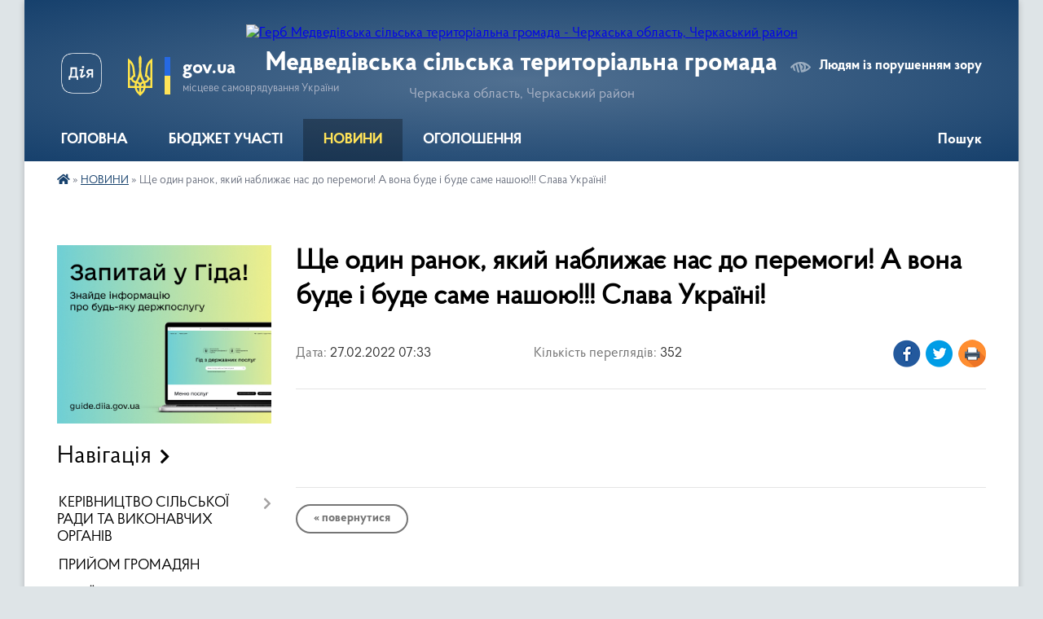

--- FILE ---
content_type: text/html; charset=UTF-8
request_url: https://medvedivska-gromada.gov.ua/news/1645947271/
body_size: 12207
content:
<!DOCTYPE html>
<html lang="uk">
<head>
	<!--[if IE]><meta http-equiv="X-UA-Compatible" content="IE=edge"><![endif]-->
	<meta charset="utf-8">
	<meta name="viewport" content="width=device-width, initial-scale=1">
	<!--[if IE]><script>
		document.createElement('header');
		document.createElement('nav');
		document.createElement('main');
		document.createElement('section');
		document.createElement('article');
		document.createElement('aside');
		document.createElement('footer');
		document.createElement('figure');
		document.createElement('figcaption');
	</script><![endif]-->
	<title>Ще один ранок, який наближає нас до перемоги! А вона буде і буде саме нашою!!! Слава Україні! | Медведівська сільська територіальна громада Черкаська область, Черкаський район</title>
	<meta name="description" content=" . .  ">
	<meta name="keywords" content="Ще, один, ранок,, який, наближає, нас, до, перемоги!, А, вона, буде, і, буде, саме, нашою!!!, Слава, Україні!, |, Медведівська, сільська, територіальна, громада, Черкаська, область,, Черкаський, район">

	
		<meta property="og:image" content="https://rada.info/upload/users_files/33369798/gerb/зображення_viber_2023-08-23_12-32-53-749.png">
	<meta property="og:image:width" content="">
	<meta property="og:image:height" content="">
			<meta property="og:title" content="Ще один ранок, який наближає нас до перемоги! А вона буде і буде саме нашою!!! Слава Україні!">
			<meta property="og:description" content="&amp;nbsp;">
			<meta property="og:type" content="article">
	<meta property="og:url" content="https://medvedivska-gromada.gov.ua/news/1645947271/">
		
		<link rel="apple-touch-icon" sizes="57x57" href="https://gromada.org.ua/apple-icon-57x57.png">
	<link rel="apple-touch-icon" sizes="60x60" href="https://gromada.org.ua/apple-icon-60x60.png">
	<link rel="apple-touch-icon" sizes="72x72" href="https://gromada.org.ua/apple-icon-72x72.png">
	<link rel="apple-touch-icon" sizes="76x76" href="https://gromada.org.ua/apple-icon-76x76.png">
	<link rel="apple-touch-icon" sizes="114x114" href="https://gromada.org.ua/apple-icon-114x114.png">
	<link rel="apple-touch-icon" sizes="120x120" href="https://gromada.org.ua/apple-icon-120x120.png">
	<link rel="apple-touch-icon" sizes="144x144" href="https://gromada.org.ua/apple-icon-144x144.png">
	<link rel="apple-touch-icon" sizes="152x152" href="https://gromada.org.ua/apple-icon-152x152.png">
	<link rel="apple-touch-icon" sizes="180x180" href="https://gromada.org.ua/apple-icon-180x180.png">
	<link rel="icon" type="image/png" sizes="192x192"  href="https://gromada.org.ua/android-icon-192x192.png">
	<link rel="icon" type="image/png" sizes="32x32" href="https://gromada.org.ua/favicon-32x32.png">
	<link rel="icon" type="image/png" sizes="96x96" href="https://gromada.org.ua/favicon-96x96.png">
	<link rel="icon" type="image/png" sizes="16x16" href="https://gromada.org.ua/favicon-16x16.png">
	<link rel="manifest" href="https://gromada.org.ua/manifest.json">
	<meta name="msapplication-TileColor" content="#ffffff">
	<meta name="msapplication-TileImage" content="https://gromada.org.ua/ms-icon-144x144.png">
	<meta name="theme-color" content="#ffffff">
	
	
		<meta name="robots" content="">
	
    <link rel="preload" href="https://cdnjs.cloudflare.com/ajax/libs/font-awesome/5.9.0/css/all.min.css" as="style">
	<link rel="stylesheet" href="https://cdnjs.cloudflare.com/ajax/libs/font-awesome/5.9.0/css/all.min.css" integrity="sha512-q3eWabyZPc1XTCmF+8/LuE1ozpg5xxn7iO89yfSOd5/oKvyqLngoNGsx8jq92Y8eXJ/IRxQbEC+FGSYxtk2oiw==" crossorigin="anonymous" referrerpolicy="no-referrer" />

    <link rel="preload" href="//gromada.org.ua/themes/km2/css/styles_vip.css?v=3.34" as="style">
	<link rel="stylesheet" href="//gromada.org.ua/themes/km2/css/styles_vip.css?v=3.34">
	<link rel="stylesheet" href="//gromada.org.ua/themes/km2/css/48520/theme_vip.css?v=1769431933">
	
		<!--[if lt IE 9]>
	<script src="https://oss.maxcdn.com/html5shiv/3.7.2/html5shiv.min.js"></script>
	<script src="https://oss.maxcdn.com/respond/1.4.2/respond.min.js"></script>
	<![endif]-->
	<!--[if gte IE 9]>
	<style type="text/css">
		.gradient { filter: none; }
	</style>
	<![endif]-->

</head>
<body class="">

	<a href="#top_menu" class="skip-link link" aria-label="Перейти до головного меню (Alt+1)" accesskey="1">Перейти до головного меню (Alt+1)</a>
	<a href="#left_menu" class="skip-link link" aria-label="Перейти до бічного меню (Alt+2)" accesskey="2">Перейти до бічного меню (Alt+2)</a>
    <a href="#main_content" class="skip-link link" aria-label="Перейти до головного вмісту (Alt+3)" accesskey="3">Перейти до текстового вмісту (Alt+3)</a>




	
	<div class="wrap">
		
		<header>
			<div class="header_wrap">
				<div class="logo">
					<a href="https://medvedivska-gromada.gov.ua/" id="logo" class="form_2">
						<img src="https://rada.info/upload/users_files/33369798/gerb/зображення_viber_2023-08-23_12-32-53-749.png" alt="Герб Медведівська сільська територіальна громада - Черкаська область, Черкаський район">
					</a>
				</div>
				<div class="title">
					<div class="slogan_1">Медведівська сільська територіальна громада</div>
					<div class="slogan_2">Черкаська область, Черкаський район</div>
				</div>
				<div class="gov_ua_block">
					<a class="diia" href="https://diia.gov.ua/" target="_blank" rel="nofollow" title="Державні послуги онлайн"><img src="//gromada.org.ua/themes/km2/img/diia.png" alt="Логотип Diia"></a>
					<img src="//gromada.org.ua/themes/km2/img/gerb.svg" class="gerb" alt="Герб України">
					<span class="devider"></span>
					<div class="title">
						<b>gov.ua</b>
						<span>місцеве самоврядування України</span>
					</div>
				</div>
								<div class="alt_link">
					<a href="#" rel="nofollow" title="Режим високої контастності" onclick="return set_special('1249f02be8e97f33293acd0c0176791c8c96c956');">Людям із порушенням зору</a>
				</div>
								
				<section class="top_nav">
					<nav class="main_menu" id="top_menu">
						<ul>
														<li class=" has-sub">
								<a href="https://medvedivska-gromada.gov.ua/main/"><span>ГОЛОВНА</span></a>
																<button onclick="return show_next_level(this);" aria-label="Показати підменю"></button>
																								<ul>
																		<li>
										<a href="https://medvedivska-gromada.gov.ua/istorichna-dovidka-12-43-48-14-04-2015/">ІСТОРИЧНА ДОВІДКА</a>
																													</li>
																		<li class="has-sub">
										<a href="https://medvedivska-gromada.gov.ua/structure/">Картка громади</a>
																				<button onclick="return show_next_level(this);" aria-label="Показати підменю"></button>
																														<ul>
																						<li>
												<a href="https://medvedivska-gromada.gov.ua/feedback/">Контакти</a>
											</li>
																																</ul>
																			</li>
																		<li>
										<a href="https://medvedivska-gromada.gov.ua/doshka-poshani-22-18-07-15-12-2020/">ДОШКА ПОШАНИ</a>
																													</li>
																										</ul>
															</li>
														<li class="">
								<a href="https://medvedivska-gromada.gov.ua/bjudzhet-rozvitku-16-22-01-07-04-2021/"><span>БЮДЖЕТ УЧАСТІ</span></a>
																							</li>
														<li class="active has-sub">
								<a href="https://medvedivska-gromada.gov.ua/news/"><span>НОВИНИ</span></a>
																<button onclick="return show_next_level(this);" aria-label="Показати підменю"></button>
																								<ul>
																		<li>
										<a href="https://medvedivska-gromada.gov.ua/golovne-upravlinnya-dps-u-cherkaskij-oblasti-sektor -komunikacij-informue-09-07-28-06-11-2020/">ГУ ДПС У ЧЕРКАСЬКІЙ ОБЛАСТІ</a>
																													</li>
																		<li>
										<a href="https://medvedivska-gromada.gov.ua/ogoloshennya-22-19-45-10-12-2020/">НОВИНИ ГРОМАДИ</a>
																													</li>
																		<li>
										<a href="https://medvedivska-gromada.gov.ua/poshuk-svidkiv-ta-poterpilih-zlochinnih-diyan-rosijskih-okupacijnih-vijsk-13-30-28-13-04-2022/">Пошук свідків та потерпілих злочинних діянь російських окупаційних військ</a>
																													</li>
																										</ul>
															</li>
														<li class="">
								<a href="https://medvedivska-gromada.gov.ua/ogoloshennya-11-12-18-05-09-2022/"><span>ОГОЛОШЕННЯ</span></a>
																							</li>
																				</ul>
					</nav>
					&nbsp;
					<button class="menu-button" id="open-button"><i class="fas fa-bars"></i> Меню сайту</button>
					<a href="https://medvedivska-gromada.gov.ua/search/" rel="nofollow" class="search_button">Пошук</a>
				</section>
				
			</div>
		</header>
				
		<section class="bread_crumbs">
		<div xmlns:v="http://rdf.data-vocabulary.org/#"><a href="https://medvedivska-gromada.gov.ua/" title="Головна сторінка"><i class="fas fa-home"></i></a> &raquo; <a href="https://medvedivska-gromada.gov.ua/news/" aria-current="page">НОВИНИ</a>  &raquo; <span>Ще один ранок, який наближає нас до перемоги! А вона буде і буде саме нашою!!! Слава Україні!</span></div>
	</section>
	
	<section class="center_block">
		<div class="row">
			<div class="grid-25 fr">
				<aside>
				
										<div class="diia_guide">
						<a href="https://guide.diia.gov.ua/" rel="nofollow" target="_blank" title="Гід державних послуг"><img src="https://gromada.org.ua/upload/diia_guide.jpg" alt="Банер - гід державних послуг"></a>
					</div>
									
										<div class="sidebar_title">Навігація</div>
										
					<nav class="sidebar_menu" id="left_menu">
						<ul>
														<li class=" has-sub">
								<a href="https://medvedivska-gromada.gov.ua/kerivnictvo-silskoi-radi-ta-vikonavchih-organiv-14-21-23-08-12-2020/"><span>КЕРІВНИЦТВО СІЛЬСЬКОЇ РАДИ ТА ВИКОНАВЧИХ ОРГАНІВ</span></a>
																<button onclick="return show_next_level(this);" aria-label="Показати підменю"></button>
																								<ul>
																		<li class="">
										<a href="https://medvedivska-gromada.gov.ua/golova-silskoi-radi-15-00-55-08-12-2020/"><span>ГОЛОВА СІЛЬСЬКОЇ РАДИ</span></a>
																													</li>
																		<li class=" has-sub">
										<a href="https://medvedivska-gromada.gov.ua/starostinski-okrugi-14-57-15-08-12-2020/"><span>СТАРОСТИНСЬКІ ОКРУГИ</span></a>
																				<button onclick="return show_next_level(this);" aria-label="Показати підменю"></button>
																														<ul>
																						<li><a href="https://medvedivska-gromada.gov.ua/golovkivska-15-06-40-08-12-2020/"><span>ГОЛОВКІВКА</span></a></li>
																						<li><a href="https://medvedivska-gromada.gov.ua/melniki-15-42-17-08-12-2020/"><span>МЕЛЬНИКИ</span></a></li>
																						<li><a href="https://medvedivska-gromada.gov.ua/zamyatnicya-15-44-24-08-12-2020/"><span>ЗАМЯТНИЦЯ</span></a></li>
																						<li><a href="https://medvedivska-gromada.gov.ua/hudoliivka-15-48-41-08-12-2020/"><span>ХУДОЛІЇВКА</span></a></li>
																																</ul>
																			</li>
																										</ul>
															</li>
														<li class="">
								<a href="https://medvedivska-gromada.gov.ua/prijom-gromadyan-16-40-03-08-07-2019/"><span>ПРИЙОМ ГРОМАДЯН</span></a>
																							</li>
														<li class=" has-sub">
								<a href="https://medvedivska-gromada.gov.ua/sesii-11-25-46-05-09-2022/"><span>СЕСІЇ</span></a>
																<button onclick="return show_next_level(this);" aria-label="Показати підменю"></button>
																								<ul>
																		<li class=" has-sub">
										<a href="https://medvedivska-gromada.gov.ua/vii-sklikannya-18-38-56-07-01-2021/"><span>VII СКЛИКАННЯ</span></a>
																				<button onclick="return show_next_level(this);" aria-label="Показати підменю"></button>
																														<ul>
																						<li><a href="https://medvedivska-gromada.gov.ua/poimenne-golosuvannya-19-12-48-07-01-2021/"><span>Поіменні голосування</span></a></li>
																																</ul>
																			</li>
																		<li class="">
										<a href="https://medvedivska-gromada.gov.ua/proekti-rishen-14-44-10-10-09-2022/"><span>Проекти рішень</span></a>
																													</li>
																										</ul>
															</li>
														<li class=" has-sub">
								<a href="https://medvedivska-gromada.gov.ua/rozporyadzhennya-10-55-19-05-09-2022/"><span>РОЗПОРЯДЖЕННЯ</span></a>
																<button onclick="return show_next_level(this);" aria-label="Показати підменю"></button>
																								<ul>
																		<li class="">
										<a href="https://medvedivska-gromada.gov.ua/rozporyadzhennya-silskogo-golovi-15-27-23-13-02-2019/"><span>Розпорядження сільського голови 2019</span></a>
																													</li>
																										</ul>
															</li>
														<li class=" has-sub">
								<a href="https://medvedivska-gromada.gov.ua/vikonavchij-komitet-13-55-45-14-04-2015/"><span>ОФІЦІЙНІ ДОКУМЕНТИ</span></a>
																<button onclick="return show_next_level(this);" aria-label="Показати підменю"></button>
																								<ul>
																		<li class="">
										<a href="https://medvedivska-gromada.gov.ua/gromadski-sluhannya-07-34-24-11-02-2019/"><span>Громадські слухання</span></a>
																													</li>
																		<li class=" has-sub">
										<a href="javascript:;"><span>ПРОТОКОЛИ проведення  конкурсів на заміщення вакантних посад у Медведівську сільську раду</span></a>
																				<button onclick="return show_next_level(this);" aria-label="Показати підменю"></button>
																														<ul>
																						<li><a href="https://medvedivska-gromada.gov.ua/2021-rik-10-55-18-18-01-2021/"><span>2021 рік</span></a></li>
																																</ul>
																			</li>
																										</ul>
															</li>
														<li class=" has-sub">
								<a href="https://medvedivska-gromada.gov.ua/deputatskij-korpus-medvedivskoi-silskoi-radi-16-05-09-21-01-2019/"><span>ДЕПУТАТСЬКИЙ КОРПУС</span></a>
																<button onclick="return show_next_level(this);" aria-label="Показати підменю"></button>
																								<ul>
																		<li class="">
										<a href="https://medvedivska-gromada.gov.ua/postijni-komisii-medvedivskoi-silskoi-radi-07-58-26-19-03-2019/"><span>Постійні комісії Медведівської сільської ради</span></a>
																													</li>
																		<li class="">
										<a href="https://medvedivska-gromada.gov.ua/rishennya-2019-18-54-38-03-02-2019/"><span>ЗАКОН УКРАЇНИ</span></a>
																													</li>
																										</ul>
															</li>
														<li class=" has-sub">
								<a href="https://medvedivska-gromada.gov.ua/vikonavchij-komitet-medvedivskoi-silskoi-radi-11-46-46-05-09-2022/"><span>ВИКОНАВЧИЙ КОМІТЕТ МЕДВЕДІВСЬКОЇ СІЛЬСЬКОЇ РАДИ</span></a>
																<button onclick="return show_next_level(this);" aria-label="Показати підменю"></button>
																								<ul>
																		<li class=" has-sub">
										<a href="https://medvedivska-gromada.gov.ua/rishennya-vikonkomu-23-55-55-05-01-2021/"><span>РІШЕННЯ ВИКОНКОМУ</span></a>
																				<button onclick="return show_next_level(this);" aria-label="Показати підменю"></button>
																														<ul>
																						<li><a href="https://medvedivska-gromada.gov.ua/vikonavchij-komitet-medvedivskoi-silskoi-radi-12-29-14-22-04-2022/"><span>Виконавчий комітет Медведівської сільської ради</span></a></li>
																						<li><a href="https://medvedivska-gromada.gov.ua/rishennya-vikonavchogo-komitetu-vid-04022022-r-14-43-58-11-02-2022/"><span>Рішення виконавчого комітету від 04.02.2022 р.</span></a></li>
																																</ul>
																			</li>
																		<li class="">
										<a href="https://medvedivska-gromada.gov.ua/proekti-rishen-vikonavchogo-komitetu-14-57-20-03-03-2023/"><span>ПРОЄКТИ РІШЕНЬ ВИКОНАВЧОГО КОМІТЕТУ</span></a>
																													</li>
																										</ul>
															</li>
														<li class=" has-sub">
								<a href="https://medvedivska-gromada.gov.ua/viddili-vikonavchogo-komitetu-medvedivskoi-silskoi-radi-11-37-13-05-09-2022/"><span>АПАРАТ ВИКОНАВЧОГО КОМІТЕТУ МЕДВЕДІВСЬКОЇ СІЛЬСЬКОЇ РАДИ</span></a>
																<button onclick="return show_next_level(this);" aria-label="Показати підменю"></button>
																								<ul>
																		<li class=" has-sub">
										<a href="https://medvedivska-gromada.gov.ua/programa-socialnoekonomichnogo-rozvitku-medvedivskoi-silskoi-radi-na-20192020-roki-19-19-19-03-02-2019/"><span>ВІДДІЛ ЕКОНОМІЧНОГО РОЗВИТКУ, ТОРГІВЛІ ТА ІНВЕСТИЦІЙ</span></a>
																				<button onclick="return show_next_level(this);" aria-label="Показати підменю"></button>
																														<ul>
																						<li><a href="https://medvedivska-gromada.gov.ua/normativna-baza-00-44-13-08-12-2020/"><span>Нормативна база</span></a></li>
																																</ul>
																			</li>
																		<li class=" has-sub">
										<a href="https://medvedivska-gromada.gov.ua/viddil-osviti-ohoroni-zdorovya-kulturi-molodi-ta-sportu-14-24-41-13-03-2020/"><span>ВІДДІЛ ОСВІТИ, ОХОРОНИ ЗДОРОВ'Я, КУЛЬТУРИ, МОЛОДІ ТА СПОРТУ</span></a>
																				<button onclick="return show_next_level(this);" aria-label="Показати підменю"></button>
																														<ul>
																						<li><a href="https://medvedivska-gromada.gov.ua/obgovorivshi-informacijnoanalitichni-materialami-z-pitan-pidgotovki-do-20212022-navchalnogo-roku-ta-dopovid-nachalnika-viddilu-osviti-kultur-15-46-16-/"><span>Обговоривши інформаційно-аналітичні матеріалами з питань підготовки до 2021-2022 навчального року та доповідь начальника відділу освіти, культури,  охорони здоров’я, молоді та спорту Медведівської сільської ради, Лисенка Д.О. конференція педагогічних</span></a></li>
																						<li><a href="https://medvedivska-gromada.gov.ua/zamovlennya-pidruchnikiv-zzso-medvedivska-tg-10-15-13-26-01-2022/"><span>Замовлення підручників ЗЗСО Медведівська ТГ</span></a></li>
																																</ul>
																			</li>
																		<li class="">
										<a href="https://medvedivska-gromada.gov.ua/viddil-mistobuduvannya-arhitekturi-komunalnoi-vlasnosti-zemelnih-vidnosin-ta-zhitlovokomunalnogo-gospodarstva-10-19-17-08-12-2020/"><span>ВІДДІЛ МІСТОБУДУВАННЯ, АРХІТЕКТУРИ...</span></a>
																													</li>
																		<li class=" has-sub">
										<a href="https://medvedivska-gromada.gov.ua/informacijna-storinka-po-stvorennju-cnap-11-23-34-11-08-2020/"><span>ВІДДІЛ "Центр надання адміністративних послуг"  (ЦНАП) Медведівської обєднаної сільської територіальної громади!</span></a>
																				<button onclick="return show_next_level(this);" aria-label="Показати підменю"></button>
																														<ul>
																						<li><a href="https://medvedivska-gromada.gov.ua/informacijna-storinka-po-stvorennju-cnap-16-32-15-11-04-2019/"><span>Інформаційна сторінка ЦНАП</span></a></li>
																						<li><a href="https://medvedivska-gromada.gov.ua/zakonodavcha-baza-14-45-30-24-09-2020/"><span>ЗАКОНОДАВЧА БАЗА</span></a></li>
																						<li><a href="https://medvedivska-gromada.gov.ua/diyalnist-cnap-vikonavchogo-komitetu-medvedivskoi-silskoi-radi-12-05-43-16-01-2025/"><span>Діяльність ЦНАП виконавчого комітету Медведівської сільської ради</span></a></li>
																																</ul>
																			</li>
																										</ul>
															</li>
														<li class=" has-sub">
								<a href="https://medvedivska-gromada.gov.ua/vikonavchi-organi-radi-22-08-30-06-08-2023/"><span>ВИКОНАВЧІ ОРГАНИ РАДИ</span></a>
																<button onclick="return show_next_level(this);" aria-label="Показати підменю"></button>
																								<ul>
																		<li class="">
										<a href="https://medvedivska-gromada.gov.ua/finansovij-viddil-13-47-14-14-12-2020/"><span>ФІНАНСОВИЙ ВІДДІЛ</span></a>
																													</li>
																		<li class="">
										<a href="https://medvedivska-gromada.gov.ua/viddil-socialnogo-zahistu-naselennya-11-47-12-08-12-2020/"><span>ВІДДІЛ СОЦІАЛЬНОГО ЗАХИСТУ НАСЕЛЕННЯ</span></a>
																													</li>
																		<li class="">
										<a href="https://medvedivska-gromada.gov.ua/sluzhba-u-spravah-ditej-22-12-19-06-08-2023/"><span>СЛУЖБА У СПРАВАХ ДІТЕЙ</span></a>
																													</li>
																										</ul>
															</li>
														<li class="">
								<a href="https://medvedivska-gromada.gov.ua/zhkg-23-27-08-10-12-2020/"><span>КП "УНІВЕРСАЛ"</span></a>
																							</li>
														<li class="">
								<a href="https://medvedivska-gromada.gov.ua/kz-centr-nadannya-socialnih-poslug-medvedivskoi-silskoi-radi-cherkaskogo-rajonu-cherkaskoi-oblasti-21-57-22-06-08-2023/"><span>КЗ «ЦЕНТР НАДАННЯ СОЦІАЛЬНИХ ПОСЛУГ» МЕДВЕДІВСЬКОЇ СІЛЬСЬКОЇ РАДИ</span></a>
																							</li>
														<li class=" has-sub">
								<a href="https://medvedivska-gromada.gov.ua/regulyatorna-diyalnist-13-13-55-11-02-2021/"><span>РЕГУЛЯТОРНА ДІЯЛЬНІСТЬ</span></a>
																<button onclick="return show_next_level(this);" aria-label="Показати підменю"></button>
																								<ul>
																		<li class="">
										<a href="https://medvedivska-gromada.gov.ua/normativnopravova-baza-23-37-26-12-02-2021/"><span>Нормативно-правова база</span></a>
																													</li>
																		<li class="">
										<a href="https://medvedivska-gromada.gov.ua/planuvannya-diyalnosti-23-40-54-12-02-2021/"><span>Планування діяльності</span></a>
																													</li>
																		<li class="">
										<a href="https://medvedivska-gromada.gov.ua/opriljudnennya-proektiv-regulyatornih-aktiv-ta-analizu-regulyatornogo-vplivu-23-42-55-12-02-2021/"><span>Оприлюднення проектів регуляторних актів та аналізу регуляторного впливу</span></a>
																													</li>
																		<li class="">
										<a href="https://medvedivska-gromada.gov.ua/dijuchi-regulyatorni-akti-23-47-00-12-02-2021/"><span>Діючі регуляторні акти</span></a>
																													</li>
																		<li class="">
										<a href="https://medvedivska-gromada.gov.ua/informaciya-pro-zdijsnennya-regulyatornoi-diyalnosti-23-51-05-12-02-2021/"><span>Інформація про здійснення регуляторної діяльності</span></a>
																													</li>
																		<li class="">
										<a href="https://medvedivska-gromada.gov.ua/vidpovidalni-osobi-za-zdijsnennya-regulyatornoi-diyalnosti-23-51-58-12-02-2021/"><span>Відповідальні особи за здійснення регуляторної діяльності</span></a>
																													</li>
																		<li class="">
										<a href="https://medvedivska-gromada.gov.ua/vidstezhennya-regulyatornih-aktiv-11-09-33-17-09-2021/"><span>Відстеження результативності регуляторних актів</span></a>
																													</li>
																										</ul>
															</li>
														<li class=" has-sub">
								<a href="https://medvedivska-gromada.gov.ua/docs/"><span>ДОКУМЕНТИ ТГ</span></a>
																<button onclick="return show_next_level(this);" aria-label="Показати підменю"></button>
																								<ul>
																		<li class="">
										<a href="https://medvedivska-gromada.gov.ua/objednannya-gromad-16-08-21-04-10-2016/"><span>Об"єднання громад</span></a>
																													</li>
																		<li class="">
										<a href="https://medvedivska-gromada.gov.ua/pershi-vibori-do-medvedivskoi-silskoi-radi-08-41-34-29-12-2018/"><span>Перші вибори до Медведівської сільської ради</span></a>
																													</li>
																		<li class="">
										<a href="https://medvedivska-gromada.gov.ua/miscevi-vibori-2020-15-13-23-11-09-2020/"><span>МІСЦЕВІ ВИБОРИ 2020</span></a>
																													</li>
																		<li class="">
										<a href="https://medvedivska-gromada.gov.ua/bjudzhet-na-2019-rik-19-05-38-03-02-2019/"><span>БЮДЖЕТ 2019</span></a>
																													</li>
																		<li class="">
										<a href="https://medvedivska-gromada.gov.ua/ohorona-praci-22-42-41-06-02-2021/"><span>ОХОРОНА ПРАЦІ</span></a>
																													</li>
																		<li class="">
										<a href="https://medvedivska-gromada.gov.ua/civilnij-zahist-22-16-28-14-02-2021/"><span>ЦИВІЛЬНИЙ ЗАХИСТ</span></a>
																													</li>
																		<li class="">
										<a href="https://medvedivska-gromada.gov.ua/zvit-golovi-medvedivskoi-silskoi-radi-15-51-48-30-08-2022/"><span>ЗВІТ ГОЛОВИ МЕДВЕДІВСЬКОЇ СІЛЬСЬКОЇ РАДИ</span></a>
																													</li>
																										</ul>
															</li>
														<li class=" has-sub">
								<a href="https://medvedivska-gromada.gov.ua/bjudzhet-2020-23-01-58-10-12-2020/"><span>БЮДЖЕТ</span></a>
																<button onclick="return show_next_level(this);" aria-label="Показати підменю"></button>
																								<ul>
																		<li class="">
										<a href="https://medvedivska-gromada.gov.ua/bjudzhetni-zapiti-11-48-05-16-12-2019/"><span>Бюджетні запити</span></a>
																													</li>
																		<li class="">
										<a href="https://medvedivska-gromada.gov.ua/pasporti-bjudzhetnih-program-20-38-41-30-07-2019/"><span>Паспорти бюджетних програм</span></a>
																													</li>
																		<li class="">
										<a href="https://medvedivska-gromada.gov.ua/rishennya-zmini-do-bjudzhetu-15-04-30-14-07-2021/"><span>Рішення ( зміни до бюджету)</span></a>
																													</li>
																										</ul>
															</li>
														<li class="">
								<a href="https://medvedivska-gromada.gov.ua/bezbarernist-20-33-28-03-04-2024/"><span>БЕЗБАР'ЄРНІСТЬ</span></a>
																							</li>
														<li class=" has-sub">
								<a href="https://medvedivska-gromada.gov.ua/vetiranska-politika-10-28-44-04-11-2024/"><span>ВЕТЕРАНСЬКА ПОЛІТИКА</span></a>
																<button onclick="return show_next_level(this);" aria-label="Показати підменю"></button>
																								<ul>
																		<li class="">
										<a href="https://medvedivska-gromada.gov.ua/strukturni-pidrozdili-z-veteranskoi-politiki-v-gromadi-10-31-28-04-11-2024/"><span>Структурні підрозділи з ветеранської політики в громаді</span></a>
																													</li>
																		<li class="">
										<a href="https://medvedivska-gromada.gov.ua/veteranski-prostori-10-32-05-04-11-2024/"><span>Ветеранські простори</span></a>
																													</li>
																		<li class="">
										<a href="https://medvedivska-gromada.gov.ua/edini-vikna-v-cnap-10-32-38-04-11-2024/"><span>Єдині вікна в ЦНАП</span></a>
																													</li>
																		<li class="">
										<a href="https://medvedivska-gromada.gov.ua/vakansii-fahivec-iz-suprovodu-10-33-49-04-11-2024/"><span>Вакансії "Фахівець із супроводу"</span></a>
																													</li>
																		<li class="">
										<a href="https://medvedivska-gromada.gov.ua/poslugi-scho-nadajutsya-v-tg-10-34-14-04-11-2024/"><span>Послуги, що надаються в ТГ</span></a>
																													</li>
																		<li class="">
										<a href="https://medvedivska-gromada.gov.ua/psihologi-vneseni-v-reestr-10-35-13-04-11-2024/"><span>Психологи внесені в реєстр</span></a>
																													</li>
																		<li class="">
										<a href="https://medvedivska-gromada.gov.ua/nadavachi-stomatologichnih-poslug-dlya-veteraniv-vijni-10-36-36-04-11-2024/"><span>Надавачі стоматологічних послуг для ветеранів війни</span></a>
																													</li>
																		<li class="">
										<a href="https://medvedivska-gromada.gov.ua/sportivna-infrastruktura-10-37-00-04-11-2024/"><span>Спортивна інфраструктура</span></a>
																													</li>
																		<li class="">
										<a href="https://medvedivska-gromada.gov.ua/inshe-10-37-16-04-11-2024/"><span>Інше</span></a>
																													</li>
																										</ul>
															</li>
														<li class="">
								<a href="https://medvedivska-gromada.gov.ua/vidkriti-dani-15-13-26-22-02-2024/"><span>ВІДКРИТІ ДАНІ</span></a>
																							</li>
														<li class="">
								<a href="https://medvedivska-gromada.gov.ua/kompleksnij-plan-prostorovogo-rozvitku-gromadi-10-34-14-15-08-2023/"><span>КОМПЛЕКСНИЙ ПЛАН ПРОСТОРОВОГО РОЗВИТКУ ГРОМАДИ</span></a>
																							</li>
													</ul>
						
												
					</nav>

											<div class="sidebar_title">Публічні закупівлі</div>	
<div class="petition_block">

		<p><a href="https://medvedivska-gromada.gov.ua/prozorro/" title="Публічні закупівлі Прозорро"><img src="//gromada.org.ua/themes/km2/img/prozorro_logo.png?v=2025" alt="Prozorro"></a></p>
	
	
	
</div>									
											<div class="sidebar_title">Особистий кабінет користувача</div>

<div class="petition_block">

		<div class="alert alert-warning">
		Ви не авторизовані. Для того, щоб мати змогу створювати або підтримувати петиції<br>
		<a href="#auth_petition" class="open-popup add_petition btn btn-yellow btn-small btn-block" style="margin-top: 10px;"><i class="fa fa-user"></i> авторизуйтесь</a>
	</div>
		
			<h2 style="margin: 30px 0;">Система петицій</h2>
		
					<div class="none_petition">Немає петицій, за які можна голосувати</div>
							<p style="margin-bottom: 10px;"><a href="https://medvedivska-gromada.gov.ua/all_petitions/" class="btn btn-grey btn-small btn-block"><i class="fas fa-clipboard-list"></i> Всі петиції (4)</a></p>
				
		
	
</div>
					
											<div class="sidebar_title">Черга в садочок</div>
						<div class="records_block">
							<p><a href="https://medvedivska-gromada.gov.ua/queue/" class="btn btn-large btn-block btn-yellow"><i class="fas fa-child"></i> Подати документи</a></p>
							<p><a href="https://medvedivska-gromada.gov.ua/queue_search/" class="btn btn-small btn-grey"><i class="fas fa-search"></i> Перевірити стан заявки</a></p>
						</div>
					
					
											<div class="sidebar_title">Звернення до посадовця</div>

<div class="appeals_block">

	
		
		<div class="row sidebar_persons">
						<div class="grid-30">
				<div class="one_sidebar_person">
					<div class="img"><a href="https://medvedivska-gromada.gov.ua/persons/504/"><img src="https://rada.info/upload/users_files/33369798/deputats/medvedivka--191102--01-prw.jpg" alt="Іванченко Андрій Олексійович"></a></div>
					<div class="title"><a href="https://medvedivska-gromada.gov.ua/persons/504/">Іванченко Андрій Олексійович</a></div>
				</div>
			</div>
						<div class="clearfix"></div>
		</div>

						
				<p class="center appeal_cabinet"><a href="#auth_person" class="alert-link open-popup"><i class="fas fa-unlock-alt"></i> Кабінет посадової особи</a></p>
			
	
</div>					
										<div id="banner_block">

						<p><img alt="Фото без опису" src="https://rada.info/upload/users_files/33369798/eb4fdcbbcf21db6bd2f59f54490a0fed.jpg" style="width: 300px; height: 250px;" /></p>

<p><a rel="nofollow" href="https://ck-oda.gov.ua/"><img alt="Фото без опису" src="https://rada.info/upload/users_files/33369798/ba2675ecd5b0694bd3694c586700a031.png" style="width: 565px; height: 284px;" /></a></p>

<p><a rel="nofollow" href="https://www.auc.org.ua/"><img alt="Фото без опису" src="https://rada.info/upload/users_files/33369798/b8308bcd0e56666898d5f6f9a24094d4.jpg" style="width: 262px; height: 81px;" /></a>&nbsp; &nbsp;&nbsp;</p>

<p><a rel="nofollow" href="https://ukrveteran.ck.gov.ua/"><img alt="Фото без опису" src="https://rada.info/upload/users_files/33369798/11c4fe15d1940d5c3fed468798852e97.jpg" style="width: 500px; height: 131px;" /></a></p>

<p><a rel="nofollow" href="https://ee-eu.kobotoolbox.org/x/T0Fd3qXO"><img alt="Фото без опису"  src="https://rada.info/upload/users_files/33369798/e3ac00d590d41dc10993b906907e486f.jpeg" style="width: 500px; height: 712px;" /></a></p>

<p>&nbsp;
<p>&nbsp;</p>
</p>
						<div class="clearfix"></div>

						<!-- APServer.org.ua lichylnyk -->
<A rel="nofollow" href="http://apserver.org.ua/" target=_top>
<SCRIPT>
//<!--
apsdoc=document;  
wd='0'; r='';c=0;
apsimg='<img src=https://c.apserver.org.ua/?id=588d&t=54'
apsdoc.cookie="a=1"
if(apsdoc.cookie)c='1'
//-->
</SCRIPT>
<SCRIPT language=javascript1.2>
//<!--
s=screen;
w=s.width;
//-->
</SCRIPT>
<SCRIPT>
//<!--
apsdoc.write(apsimg+"&c="+c+"&wd="+wd+"&r="+escape(apsdoc.referrer.slice(7))+" width=88 height=63 hspace=0 vspace=0 border=0 alt='APServer'>");
//-->
</SCRIPT>
<NOSCRIPT><img src='https://c.apserver.org.ua/?id=588d&t=0' width=88 height=31 border=0></NOSCRIPT></A>
<!-- kinec APServer.org.ua lichylnyk -->
						<div class="clearfix"></div>

					</div>
				
				</aside>
			</div>
			<div class="grid-75">

				<main id="main_content">

																		<h1>Ще один ранок, який наближає нас до перемоги! А вона буде і буде саме нашою!!! Слава Україні!</h1>


<div class="row ">
	<div class="grid-30 one_news_date">
		Дата: <span>27.02.2022 07:33</span>
	</div>
	<div class="grid-30 one_news_count">
		Кількість переглядів: <span>352</span>
	</div>
		<div class="grid-30 one_news_socials">
		<button class="social_share" data-type="fb"><img src="//gromada.org.ua/themes/km2/img/share/fb.png" alt="Іконка Фейсбук"></button>
		<button class="social_share" data-type="tw"><img src="//gromada.org.ua/themes/km2/img/share/tw.png" alt="Іконка Твітер"></button>
		<button class="print_btn" onclick="window.print();"><img src="//gromada.org.ua/themes/km2/img/share/print.png" alt="Іконка принтера"></button>
	</div>
		<div class="clearfix"></div>
</div>

<hr>

<p>&nbsp;</p>

<p>&nbsp;</p>
<div class="clearfix"></div>

<hr>



<p><a href="https://medvedivska-gromada.gov.ua/news/" class="btn btn-grey">&laquo; повернутися</a></p>											
				</main>
				
			</div>
			<div class="clearfix"></div>
		</div>
	</section>
	
	
	<footer>
		
		<div class="row">
			<div class="grid-40 socials">
				<p>
					<a href="https://gromada.org.ua/rss/48520/" rel="nofollow" target="_blank" title="RSS-стрічка новин"><i class="fas fa-rss"></i></a>
										<a href="https://medvedivska-gromada.gov.ua/feedback/#chat_bot" title="Наша громада в смартфоні"><i class="fas fa-robot"></i></a>
																				<a href="https://www.facebook.com/MedvedivskaOTG" rel="nofollow" target="_blank" title="Сторінка у Фейсбук"><i class="fab fa-facebook-f"></i></a>															<a href="https://medvedivska-gromada.gov.ua/sitemap/" title="Мапа сайту"><i class="fas fa-sitemap"></i></a>
				</p>
				<p class="copyright">Медведівська сільська територіальна громада - 2019-2026 &copy; Весь контент доступний за ліцензією <a href="https://creativecommons.org/licenses/by/4.0/deed.uk" target="_blank" rel="nofollow">Creative Commons Attribution 4.0 International License</a>, якщо не зазначено інше.</p>
			</div>
			<div class="grid-20 developers">
				<a href="https://vlada.ua/" rel="nofollow" target="_blank" title="Перейти на сайт платформи VladaUA"><img src="//gromada.org.ua/themes/km2/img/vlada_online.svg?v=ua" class="svg" alt="Логотип платформи VladaUA"></a><br>
				<span>офіційні сайти &laquo;під ключ&raquo;</span><br>
				для органів державної влади
			</div>
			<div class="grid-40 admin_auth_block">
								<p class="first"><a href="#" rel="nofollow" class="alt_link" onclick="return set_special('1249f02be8e97f33293acd0c0176791c8c96c956');">Людям із порушенням зору</a></p>
				<p><a href="#auth_block" class="open-popup" title="Вхід в адмін-панель сайту"><i class="fa fa-lock"></i></a></p>
				<p class="sec"><a href="#auth_block" class="open-popup">Вхід для адміністратора</a></p>
				<div id="google_translate_element" style="text-align: left;width: 202px;float: right;margin-top: 13px;"></div>
							</div>
			<div class="clearfix"></div>
		</div>

	</footer>

	</div>

		
	



<a href="#" id="Go_Top"><i class="fas fa-angle-up"></i></a>
<a href="#" id="Go_Top2"><i class="fas fa-angle-up"></i></a>

<script type="text/javascript" src="//gromada.org.ua/themes/km2/js/jquery-3.6.0.min.js"></script>
<script type="text/javascript" src="//gromada.org.ua/themes/km2/js/jquery-migrate-3.3.2.min.js"></script>
<script type="text/javascript" src="//gromada.org.ua/themes/km2/js/icheck.min.js"></script>
<script type="text/javascript" src="//gromada.org.ua/themes/km2/js/superfish.min.js?v=2"></script>



<script type="text/javascript" src="//gromada.org.ua/themes/km2/js/functions_unpack.js?v=5.17"></script>
<script type="text/javascript" src="//gromada.org.ua/themes/km2/js/hoverIntent.js"></script>
<script type="text/javascript" src="//gromada.org.ua/themes/km2/js/jquery.magnific-popup.min.js?v=1.1"></script>
<script type="text/javascript" src="//gromada.org.ua/themes/km2/js/jquery.mask.min.js"></script>


	


<script type="text/javascript" src="//translate.google.com/translate_a/element.js?cb=googleTranslateElementInit"></script>
<script type="text/javascript">
	function googleTranslateElementInit() {
		new google.translate.TranslateElement({
			pageLanguage: 'uk',
			includedLanguages: 'de,en,es,fr,pl,hu,bg,ro,da,lt',
			layout: google.translate.TranslateElement.InlineLayout.SIMPLE,
			gaTrack: true,
			gaId: 'UA-71656986-1'
		}, 'google_translate_element');
	}
</script>

<script>
  (function(i,s,o,g,r,a,m){i["GoogleAnalyticsObject"]=r;i[r]=i[r]||function(){
  (i[r].q=i[r].q||[]).push(arguments)},i[r].l=1*new Date();a=s.createElement(o),
  m=s.getElementsByTagName(o)[0];a.async=1;a.src=g;m.parentNode.insertBefore(a,m)
  })(window,document,"script","//www.google-analytics.com/analytics.js","ga");

  ga("create", "UA-71656986-1", "auto");
  ga("send", "pageview");

</script>

<script async
src="https://www.googletagmanager.com/gtag/js?id=UA-71656986-2"></script>
<script>
   window.dataLayer = window.dataLayer || [];
   function gtag(){dataLayer.push(arguments);}
   gtag("js", new Date());

   gtag("config", "UA-71656986-2");
</script>



<div style="display: none;">
								<div id="get_gromada_ban" class="dialog-popup s">

	<div class="logo"><img src="//gromada.org.ua/themes/km2/img/logo.svg" class="svg"></div>
    <h4>Код для вставки на сайт</h4>
	
    <div class="form-group">
        <img src="//gromada.org.ua/gromada_orgua_88x31.png">
    </div>
    <div class="form-group">
        <textarea id="informer_area" class="form-control"><a href="https://gromada.org.ua/" target="_blank"><img src="https://gromada.org.ua/gromada_orgua_88x31.png" alt="Gromada.org.ua - веб сайти діючих громад України" /></a></textarea>
    </div>
	
</div>			<div id="auth_block" class="dialog-popup s" role="dialog" aria-modal="true" aria-labelledby="auth_block_label">

	<div class="logo"><img src="//gromada.org.ua/themes/km2/img/logo.svg" class="svg"></div>
    <h4 id="auth_block_label">Вхід для адміністратора</h4>
    <form action="//gromada.org.ua/n/actions/" method="post">

		
        
        <div class="form-group">
            <label class="control-label" for="login">Логін: <span>*</span></label>
            <input type="text" class="form-control" name="login" id="login" value="" autocomplete="username" required>
        </div>
        <div class="form-group">
            <label class="control-label" for="password">Пароль: <span>*</span></label>
            <input type="password" class="form-control" name="password" id="password" value="" autocomplete="current-password" required>
        </div>
        <div class="form-group center">
            <input type="hidden" name="object_id" value="48520">
			<input type="hidden" name="back_url" value="https://medvedivska-gromada.gov.ua/news/1645947271/">
            <button type="submit" class="btn btn-yellow" name="pAction" value="login_as_admin_temp">Авторизуватись</button>
        </div>
		

    </form>

</div>


			
						
								<div id="email_voting" class="dialog-popup m">

	<div class="logo"><img src="//gromada.org.ua/themes/km2/img/logo.svg" class="svg"></div>
    <h4>Онлайн-опитування: </h4>

    <form action="//gromada.org.ua/n/actions/" method="post" enctype="multipart/form-data">

        <div class="alert alert-warning">
            <strong>Увага!</strong> З метою уникнення фальсифікацій Ви маєте підтвердити свій голос через E-Mail
        </div>

		
        <div class="form-group">
            <label class="control-label" for="voting_email">E-Mail: <span>*</span></label>
            <input type="email" class="form-control" name="email" id="voting_email" value="" required>
        </div>
		

        <div class="form-group center">
            <input type="hidden" name="voting_id" value="">
			
            <input type="hidden" name="answer_id" id="voting_anser_id" value="">
			<input type="hidden" name="back_url" value="https://medvedivska-gromada.gov.ua/news/1645947271/">
			
            <button type="submit" name="pAction" value="get_voting" class="btn btn-yellow">Підтвердити голос</button> <a href="#" class="btn btn-grey close-popup">Скасувати</a>
        </div>

    </form>

</div>


		<div id="result_voting" class="dialog-popup m">

	<div class="logo"><img src="//gromada.org.ua/themes/km2/img/logo.svg" class="svg"></div>
    <h4>Результати опитування</h4>

    <h3 id="voting_title"></h3>

    <canvas id="voting_diagram"></canvas>
    <div id="voting_results"></div>

    <div class="form-group center">
        <a href="#voting" class="open-popup btn btn-yellow"><i class="far fa-list-alt"></i> Всі опитування</a>
    </div>

</div>		
												<div id="voting_confirmed" class="dialog-popup s">

	<div class="logo"><img src="//gromada.org.ua/themes/km2/img/logo.svg" class="svg"></div>
    <h4>Дякуємо!</h4>

    <div class="alert alert-success">Ваш голос було зараховано</div>

</div>

		
				<div id="add_appeal" class="dialog-popup m">

	<div class="logo"><img src="//gromada.org.ua/themes/km2/img/logo.svg" class="svg"></div>
    <h4>Форма подання електронного звернення</h4>

	
    	

    <form action="//gromada.org.ua/n/actions/" method="post" enctype="multipart/form-data">

        <div class="alert alert-info">
            <div class="row">
                <div class="grid-30">
                    <img src="" id="add_appeal_photo">
                </div>
                <div class="grid-70">
                    <div id="add_appeal_title"></div>
                    <div id="add_appeal_posada"></div>
                    <div id="add_appeal_details"></div>
                </div>
                <div class="clearfix"></div>
            </div>
        </div>

		
        <div class="row">
            <div class="grid-100">
                <div class="form-group">
                    <label for="add_appeal_name" class="control-label">Ваше прізвище, ім'я та по батькові: <span>*</span></label>
                    <input type="text" class="form-control" id="add_appeal_name" name="name" value="" required>
                </div>
            </div>
            <div class="grid-50">
                <div class="form-group">
                    <label for="add_appeal_email" class="control-label">Email: <span>*</span></label>
                    <input type="email" class="form-control" id="add_appeal_email" name="email" value="" required>
                </div>
            </div>
            <div class="grid-50">
                <div class="form-group">
                    <label for="add_appeal_phone" class="control-label">Контактний телефон:</label>
                    <input type="tel" class="form-control" id="add_appeal_phone" name="phone" value="">
                </div>
            </div>
            <div class="grid-100">
                <div class="form-group">
                    <label for="add_appeal_adress" class="control-label">Адреса проживання: <span>*</span></label>
                    <textarea class="form-control" id="add_appeal_adress" name="adress" required></textarea>
                </div>
            </div>
            <div class="clearfix"></div>
        </div>

        <hr>

        <div class="row">
            <div class="grid-100">
                <div class="form-group">
                    <label for="add_appeal_text" class="control-label">Текст звернення: <span>*</span></label>
                    <textarea rows="7" class="form-control" id="add_appeal_text" name="text" required></textarea>
                </div>
            </div>
            <div class="grid-100">
                <div class="form-group">
                    <label>
                        <input type="checkbox" name="public" value="y">
                        Публічне звернення (відображатиметься на сайті)
                    </label>
                </div>
            </div>
            <div class="grid-100">
                <div class="form-group">
                    <label>
                        <input type="checkbox" name="confirmed" value="y" required>
                        надаю згоду на обробку персональних даних
                    </label>
                </div>
            </div>
            <div class="clearfix"></div>
        </div>
		

        <div class="form-group center">
			
            <input type="hidden" name="deputat_id" id="add_appeal_id" value="">
			<input type="hidden" name="back_url" value="https://medvedivska-gromada.gov.ua/news/1645947271/">
			
            <button type="submit" name="pAction" value="add_appeal_from_vip" class="btn btn-yellow">Подати звернення</button>
        </div>

    </form>

</div>


		
										<div id="auth_person" class="dialog-popup s">

	<div class="logo"><img src="//gromada.org.ua/themes/km2/img/logo.svg" class="svg"></div>
    <h4>Авторизація в системі електронних звернень</h4>
    <form action="//gromada.org.ua/n/actions/" method="post">

		
        
        <div class="form-group">
            <label class="control-label" for="person_login">Email посадової особи: <span>*</span></label>
            <input type="email" class="form-control" name="person_login" id="person_login" value="" autocomplete="off" required>
        </div>
        <div class="form-group">
            <label class="control-label" for="person_password">Пароль: <span>*</span> <small>(надає адміністратор сайту)</small></label>
            <input type="password" class="form-control" name="person_password" id="person_password" value="" autocomplete="off" required>
        </div>
		
        <div class="form-group center">
			
            <input type="hidden" name="object_id" value="48520">
			<input type="hidden" name="back_url" value="https://medvedivska-gromada.gov.ua/news/1645947271/">
			
            <button type="submit" class="btn btn-yellow" name="pAction" value="login_as_person">Авторизуватись</button>
        </div>

    </form>

</div>


					
							<div id="auth_petition" class="dialog-popup s">

	<div class="logo"><img src="//gromada.org.ua/themes/km2/img/logo.svg" class="svg"></div>
    <h4>Авторизація в системі електронних петицій</h4>
    <form action="//gromada.org.ua/n/actions/" method="post">

		
        
        <div class="form-group">
            <input type="email" class="form-control" name="petition_login" id="petition_login" value="" placeholder="Email: *" autocomplete="off" required>
        </div>
        <div class="form-group">
            <input type="password" class="form-control" name="petition_password" id="petition_password" placeholder="Пароль: *" value="" autocomplete="off" required>
        </div>
		
        <div class="form-group center">
            <input type="hidden" name="petition_id" value="">
			
            <input type="hidden" name="gromada_id" value="48520">
			<input type="hidden" name="back_url" value="https://medvedivska-gromada.gov.ua/news/1645947271/">
			
            <button type="submit" class="btn btn-yellow" name="pAction" value="login_as_petition">Авторизуватись</button>
        </div>
        			<div class="form-group" style="text-align: center;">
				Забулись пароль? <a class="open-popup" href="#forgot_password">Система відновлення пароля</a>
			</div>
			<div class="form-group" style="text-align: center;">
				Ще не зареєстровані? <a class="open-popup" href="#reg_petition">Реєстрація</a>
			</div>
		
    </form>

</div>


							<div id="reg_petition" class="dialog-popup">

	<div class="logo"><img src="//gromada.org.ua/themes/km2/img/logo.svg" class="svg"></div>
    <h4>Реєстрація в системі електронних петицій</h4>
	
	<div class="alert alert-danger">
		<p>Зареєструватись можна буде лише після того, як громада підключить на сайт систему електронної ідентифікації. Наразі очікуємо підключення до ID.gov.ua. Вибачте за тимчасові незручності</p>
	</div>
	
    	
	<p>Вже зареєстровані? <a class="open-popup" href="#auth_petition">Увійти</a></p>

</div>


				<div id="forgot_password" class="dialog-popup s">

	<div class="logo"><img src="//gromada.org.ua/themes/km2/img/logo.svg" class="svg"></div>
    <h4>Відновлення забутого пароля</h4>
    <form action="//gromada.org.ua/n/actions/" method="post">

		
        
        <div class="form-group">
            <input type="email" class="form-control" name="forgot_email" value="" placeholder="Email зареєстрованого користувача" required>
        </div>	
		
        <div class="form-group">
			<img id="forgot_img_captcha" src="//gromada.org.ua/upload/pre_captcha.png">
		</div>
		
        <div class="form-group">
            <label class="control-label" for="forgot_captcha">Результат арифм. дії: <span>*</span></label>
            <input type="text" class="form-control" name="forgot_captcha" id="forgot_captcha" value="" style="max-width: 120px; margin: 0 auto;" required>
        </div>
		
        <div class="form-group center">
			
            <input type="hidden" name="gromada_id" value="48520">
			<input type="hidden" name="captcha_code" id="forgot_captcha_code" value="5bf6903482dd685a81ec63d052b0116c">
			
            <button type="submit" class="btn btn-yellow" name="pAction" value="forgot_password_from_gromada">Відновити пароль</button>
        </div>
        <div class="form-group center">
			Згадали авторизаційні дані? <a class="open-popup" href="#auth_petition">Авторизуйтесь</a>
		</div>

    </form>

</div>

<script type="text/javascript">
    $(document).ready(function() {
        
		$("#forgot_img_captcha").on("click", function() {
			var captcha_code = $("#forgot_captcha_code").val();
			var current_url = document.location.protocol +"//"+ document.location.hostname + document.location.pathname;
			$("#forgot_img_captcha").attr("src", "https://vlada.ua/ajax/?gAction=get_captcha_code&cc="+captcha_code+"&cu="+current_url+"&"+Math.random());
			return false;
		});
		
		
				
		
		
    });
</script>							
																										
	</div>
</body>
</html>